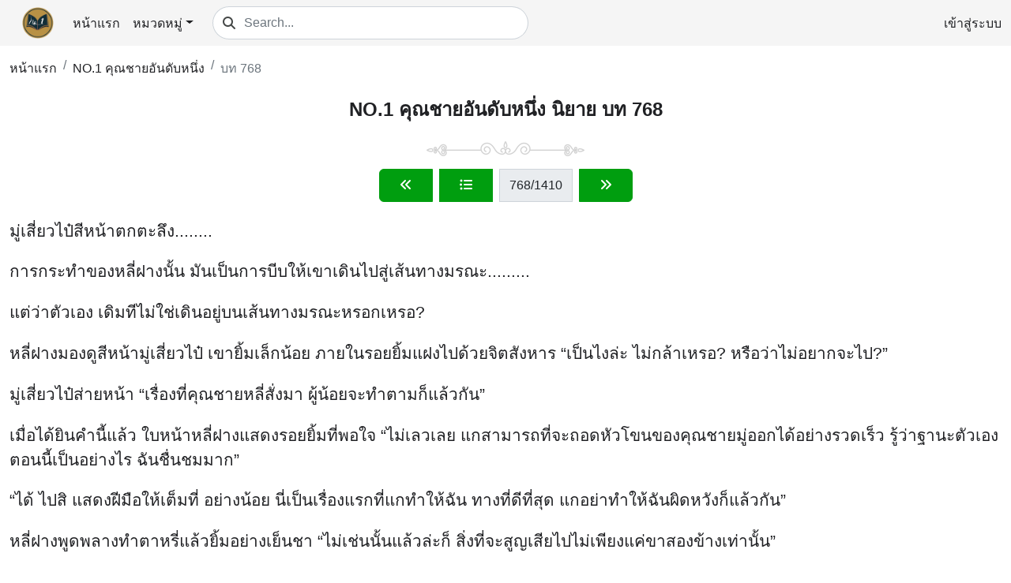

--- FILE ---
content_type: text/html; charset=utf-8
request_url: https://novelones.com/no-1-khunchaay-andabhnueng/chapter-768-r73350.html
body_size: 13216
content:

<!DOCTYPE html>
<html lang="th">
	<head>
        <title>NO.1 คุณชายอันดับหนึ่ง นิยาย บท 768 อ่านฟรี</title>
        <meta http-equiv="Content-Type" content="text/html; charset=utf-8">
        <meta charset="utf-8" >
        <meta name="viewport" content="width=device-width,minimum-scale=1,initial-scale=1">
        <link rel="icon" type="image/png" href="/assets/images/logo.png" />
        
	
    <meta name="google-site-verification" content="NzWFYtmlYE8qhXJEBj9j5oSX99CxLS47QLPZS3GSvRk" />

	
        <meta name="robots" content="index, follow" />
    
	<meta name="title" content="NO.1 คุณชายอันดับหนึ่ง นิยาย บท 768 อ่านฟรี">
	<meta name="description" content="NO.1 คุณชายอันดับหนึ่ง นิยาย บท 768 อ่านออนไลน์ฟรีที่ novelones.com">
	<meta name="keywords" content="NO.1 คุณชายอันดับหนึ่ง นิยาย บท 768, NO.1 คุณชายอันดับหนึ่ง บท 768 ออนไลน์, อ่าน NO.1 คุณชายอันดับหนึ่ง บท 768">
	
	<link rel="canonical" href="https://novelones.com/no-1-khunchaay-andabhnueng/chapter-768-r73350.html" />


        
    <link rel="stylesheet" href="/assets/libs/sweetalert2/sweetalert2.min.css?v=1.1.58">
    
<link rel="stylesheet" href="/assets/css/pages/chapterdetail/v1/desktop/chapterdetail.above.css?v=1.1.58"><link rel="stylesheet" href="/assets/css/pages/chapterdetail/v1/desktop/chapterdetail.below.css?v=1.1.58"><style>.lnzttc::before{content:attr(qdhjot)}.xvtekj::before{content:attr(xxudvx)}.kjgnni::before{content:attr(ejkjjr)}.tlofln::before{content:attr(gzxwju)}.wlmqvx::before{content:attr(uedaok)}.whvzrv::before{content:attr(rfjdun)}.yudqef::before{content:attr(fcxnvf)}.tqblwa::before{content:attr(bvhmyz)}.uklwsx::before{content:attr(veilfc)}</style>
    </head>
	<body>
        <div id="page" class="page">
            
    
    <header class="header"><div class="container-fluid d-flex align-items-center header-container"><div class="logo px-3"><a class="text-nowrap" href="/"><img src="/assets/images/logo.png" alt="logo"></a></div><div class="hmid w-100 d-flex justify-content-center my-2"><nav class="navbar navbar-expand-sm p-0"><ul class="navbar-nav m-0"><li class="nav-item"><a class="nav-link text-nowrap" href="/">หน้าแรก</a></li><li class="nav-item dropdown"><a class="nav-link dropdown-toggle" href="javascript:void(0)" role="button" data-bs-toggle="dropdown" aria-expanded="false">หมวดหมู่</a><ul class="dropdown-menu"><li class="dropdown-item"><a class="nav-link" href="/oraemnch-bc10.html">โรแมนซ์</a></li><li class="dropdown-item"><a class="nav-link" href="/aichchiiwit-bc11.html">ใช้ชีวิต</a></li><li class="dropdown-item"><a class="nav-link" href="/niyaaysamhrabphuuaihy-bc19.html">นิยายสำหรับผู้ใหญ่</a></li><li class="dropdown-item"><a class="nav-link" href="/niyaay-draamaa-bc2.html">นิยาย ดราม่า</a></li><li class="dropdown-item"><a class="nav-link" href="/aefntaachii-bc14.html">แฟนตาซี</a></li></ul></li></ul></nav><div class="w-100 px-3"><div class="search-box v1"><div class="input-group"><span class="input-group-text"><i class="fas fa-search"></i></span><input type="text" class="form-control" placeholder="Search..." aria-label="Search..."></div><div class="result d-none"><div class="list-group mt-0"><div class="list-group-item text-center loading"><i class="fa fa-spinner fa-pulse"></i></div></div></div></div></div></div><div class="user-auth v1"><a href="javascript:void(0);" class="login-btn text-nowrap">เข้าสู่ระบบ</a><div class="auth-form d-none"><div class="sprite my-2"></div><form class="form text-left login-form pt-1" novalidate="novalidate"><input type="hidden" name="loginTitle" value="เข้าสู่ระบบ" /><div class="my-3"><div class="input-group"><span class="input-group-text"><i class="fa fa-envelope"></i></span><input type="text" name="email" class="form-control" placeholder="อีเมล" autocomplete="email"><div class="invalid-feedback"></div></div></div><div class="my-3"><div class="input-group"><span class="input-group-text"><i class="fa fa-key"></i></span><input type="password" name="password" class="form-control" placeholder="รหัสผ่าน" autocomplete="current-password"><div class="invalid-feedback"></div></div></div><div class="text-center general-error my-3"><span class="help-block"></span></div><div class="my-3"><button class="btn btn-login btn-block btn-submit" type="button" disabled><span class="loading d-none"><i class="fa fa-spinner fa-spin fa-fw"></i></span> เข้าสู่ระบบ</button></div><div class="d-flex justify-content-between my-3"><div class="goto-register"><a href="javascript:void(0);">ลงทะเบียน</a></div><div class="goto-forgot-password"><a href="javascript:void(0);">ลืมรหัสผ่าน</a></div></div></form><form class="form text-left register-form pt-1 d-none" novalidate="novalidate"><input type="hidden" name="registerTitle" value="ลงทะเบียน" /><div class="my-3"><div class="input-group"><span class="input-group-text"><i class="fa fa-user"></i></span><input type="text" name="userName" class="form-control" placeholder="ชื่อผู้ใช้" autocomplete="off"><div class="invalid-feedback"></div></div></div><div class="my-3"><div class="input-group"><span class="input-group-text"><i class="fa fa-envelope"></i></span><input type="text" name="email" class="form-control" placeholder="อีเมล" autocomplete="off"><div class="invalid-feedback"></div></div></div><div class="my-3"><div class="input-group"><span class="input-group-text"><i class="fa fa-key"></i></span><input type="password" name="password" class="form-control" placeholder="รหัสผ่าน" autocomplete="off"><div class="invalid-feedback"></div></div></div><div class="my-3"><div class="input-group"><span class="input-group-text"><i class="fa fa-key"></i></span><input type="password" name="confirmPassword" class="form-control" placeholder="ยืนยันรหัสผ่าน" autocomplete="off"><div class="invalid-feedback"></div></div></div><div class="text-center general-error my-3"><span class="help-block"></span></div><div class="my-3"><button class="btn btn-success btn-block btn-submit" type="button" disabled><span class="loading d-none"><i class="fa fa-spinner fa-spin fa-fw"></i></span> ลงทะเบียน</button></div><div class="goto-login my-3">มีบัญชีอยู่แล้วหรือไม่? <a href="javascript:void(0);" class="text-decoration-underline ms-2">เข้าสู่ระบบ</a></div></form><form class="form text-left forgot-password-form pt-1 d-none" novalidate="novalidate"><input type="hidden" name="forgotPasswordTitle" value="ลืมรหัสผ่าน" /><div class="my-3"><div class="input-group"><span class="input-group-text"><i class="fa fa-envelope"></i></span><input type="text" name="email" class="form-control" placeholder="อีเมล" autocomplete="off"><div class="invalid-feedback"></div></div></div><div class="text-center general-error my-3"><span class="help-block"></span></div><div class="my-3"><button class="btn btn-success btn-block btn-submit" type="button" disabled><span class="loading d-none"><i class="fa fa-spinner fa-spin fa-fw"></i></span> ส่งลิงก์รีเซ็ต</button></div><div class="goto-login my-3">มีบัญชีอยู่แล้วหรือไม่? <a href="javascript:void(0);" class="text-decoration-underline ms-2">เข้าสู่ระบบ</a></div></form><div class="line-break my-3">เข้าสู่ระบบผ่าน</div><div class="quick-login mt-3 text-center"><div class="ql-item"><a href="javascript:void(0);" data-href="/v1/auth/google?callbackUrl=https://novelones.com/auth/gcb&redirectUri=/no-1-khunchaay-andabhnueng/chapter-768-r73350.html" class="google-btn" rel="nofollow"><svg width="535px" height="546px" viewBox="0 0 535 546" version="1.1" xmlns="http://www.w3.org/2000/svg" xmlns:xlink="http://www.w3.org/1999/xlink"><title>Google</title><g id="Page-1" stroke="none" stroke-width="1" fill="none" fill-rule="evenodd"><g id="Google__G__Logo" fill-rule="nonzero"><path d="M534.5,279.4 C534.5,260.9 533,242.3 529.8,224.1 L273.1,224.1 L273.1,328.9 L420.1,328.9 C414,362.7 394.4,392.6 365.7,411.6 L365.7,479.6 L453.4,479.6 C504.9,432.2 534.5,362.2 534.5,279.4 Z" id="Path" fill="#4285F4"></path><path d="M273.1,545.3 C346.5,545.3 408.4,521.2 453.5,479.6 L365.8,411.6 C341.4,428.2 309.9,437.6 273.2,437.6 C202.2,437.6 142,389.7 120.4,325.3 L29.9,325.3 L29.9,395.4 C76.1,487.3 170.2,545.3 273.1,545.3 Z" id="Path" fill="#34A853"></path><path d="M120.3,325.3 C108.9,291.5 108.9,254.9 120.3,221.1 L120.3,151 L29.9,151 C-8.7,227.9 -8.7,318.5 29.9,395.4 L120.3,325.3 L120.3,325.3 Z" id="Path" fill="#FBBC04"></path><path d="M273.1,108.7 C311.9,108.1 349.4,122.7 377.5,149.5 L455.2,71.8 C406,25.6 340.7,0.2 273.1,1 C170.2,1 76.1,59 29.9,151 L120.3,221.1 C141.8,156.6 202.1,108.7 273.1,108.7 Z" id="Path" fill="#EA4335"></path></g></g></svg></a></div></div></div></div></div></header>


            <div class="container-fluid"><div class="ctw"></div></div>

            <div class="content reader"><section class="container-fluid"><nav class="bread-crumb v1" aria-label="breadcrumb"><ol class="breadcrumb"><li class="breadcrumb-item"><a href="/">หน้าแรก</a></li><li class="breadcrumb-item"><a href="/no-1-khunchaay-andabhnueng-bd140.html">NO.1 คุณชายอันดับหนึ่ง</a></li><li class="breadcrumb-item active" aria-current="page"><a href="/no-1-khunchaay-andabhnueng/chapter-768-r73350.html">บท 768</a></li></ol></nav></section><section class="container-fluid text-center my-3"><div class="chapter-header v1"><h1>NO.1 คุณชายอันดับหนึ่ง นิยาย บท 768</h1><div class="sprite my-3"></div></div></section><section class="container-fluid d-flex justify-content-center my-3"><div class="chapter-nav v1"><div class="input-group"><a class="input-group-text btn btn-success py-2 mx-1" href="/no-1-khunchaay-andabhnueng/chapter-767-r73349.html" title="Previous chapter"><i class="fa fa-angles-left"></i></a><a href="/no-1-khunchaay-andabhnueng-bd140.html#chapter-list" class="input-group-text btn btn-success py-2 mx-1" title="Chapter list"><i class="fa fa-list-ul"></i></a><label class="input-group-text btn-outline-success justify-content-center py-2 mx-1"><span class="current-chapter">768</span><span class="total-chapter"> /1410</span></label><a class="input-group-text btn btn-success py-2 mx-1" href="/no-1-khunchaay-andabhnueng/chapter-769-r73351.html" title="Next chapter"><i class="fa fa-angles-right"></i></a></div></div></section><section class="container-fluid text-center"></section><section class="container-fluid my-3"><div class="chapter-content v1"><p>มู่เสี่ยวไป๋สีหน้าตกตะลึง........</p><p>การกระทำของหลี่ฝางนั้น มันเป็นการบีบให้เขาเดินไปสู่เส้นทางมรณะ.........</p><p>แต่ว่าตัวเอง เดิมทีไม่ใช่เดินอยู่บนเส้นทางมรณะหรอกเหรอ?</p><p>หลี่ฝางมองดูสีหน้ามู่เสี่ยวไป๋ เขายิ้มเล็กน้อย ภายในรอยยิ้มแฝงไปด้วยจิตสังหาร “เป็นไงล่ะ ไม่กล้าเหรอ? หรือว่าไม่อยากจะไป?”</p><p>มู่เสี่ยวไป๋ส่ายหน้า “เรื่องที่คุณชายหลี่สั่งมา ผู้น้อยจะทำตามก็แล้วกัน”</p><p>เมื่อได้ยินคำนี้แล้ว ใบหน้าหลี่ฝางแสดงรอยยิ้มที่พอใจ “ไม่เลวเลย แกสามารถที่จะถอดหัวโขนของคุณชายมู่ออกได้อย่างรวดเร็ว รู้ว่าฐานะตัวเองตอนนี้เป็นอย่างไร ฉันชื่นชมมาก”</p><p>“ได้ ไปสิ แสดงฝีมือให้เต็มที่  อย่างน้อย นี่เป็นเรื่องแรกที่แกทำให้ฉัน ทางที่ดีที่สุด แกอย่าทำให้ฉันผิดหวังก็แล้วกัน”</p><p>หลี่ฝางพูดพลางทำตาหรี่แล้วยิ้มอย่างเย็นชา “ไม่เช่นนั้นแล้วล่ะก็  สิ่งที่จะสูญเสียไปไม่เพียงแค่ขาสองข้างเท่านั้น” </p><p>กลิ่นอายพิฆาตแผ่ซ่านตรงมา ทำให้มู่เสี่ยวไป๋สั่นสะท้านไปทั้งตัว</p><p>นาทีนี้เอง มู่เสี่ยวไป๋รู้สึกว่าหัวใจของตัวเองเหมือนกำลังถูกหลี่ฝางบีบรัดอยู่  หลี่ฝางต้องการจะให้เขาตายตอนเวลาไหนก็ย่อมได้ </p><p>มู่เสี่ยวไป๋พยักหน้า มองไปยังหลี่ฝางอย่างหมดเรี่ยวแรง แล้วพูดว่า “วางใจเถอะครับคุณชายหลี่”</p><p>หลังจากที่มู่เสี่ยวไป๋จากไปแล้ว ซินปาก็เดินมาตรงหน้าหลี่ฝาง ถามอย่างสงสัยว่า “คุณชาย คุณเชื่อใจเขาจริงเหรอ?”  </p><p>“นั่นน่ะสิ เสี่ยวฝาง มู่เสี่ยวไป๋ไอ้เวรตะไลนี้ ปลิ้นปล้อนตลบตะแลงมาหลายครั้งหลายหนแล้ว  คุณจะปล่อยเขาไปอย่างนี้เลยเหรอ? หากเขาพลิกลิ้นไม่รักษาคำพูดแล้วจะทำอย่างไรดีล่ะ?” </p><p>ถังหยู่ซวนก็ไม่เห็นด้วยเหมือนกัน “เกรงว่าจะเป็นการปล่อยเสือกลับเข้าป่านะสิ” </p><p>มู่เสี่ยวไป๋หนีรอดจากเงื้อมมือของหลี่ฝางแล้ว ถ้าคิดจะจับเขากลับมาอีกครั้งก็คงยากแล้ว </p><p>มู่เสี่ยวไป๋สามารถที่จะฉวยโอกาสนี้กลับไปหามู่หรงฉางเฟิงท่านจวนและตระกูลตงฟางก็ได้  แล้วลืมข้อตกลงสามข้อที่สัญญากับหลี่ฝางไว้จนหมดสิ้น</p><p>แต่ว่าหลี่ฝางยิ้มด้วยความมั่นใจว่า “เขาไม่กล้าหรอก” </p><p>“อย่าลืมนะว่า ก่อนที่ส้าวส้วยจะจากไป เคยยื่นคำขาดกับคนบ้านตระกูลมู่ทุกคนแล้ว  ฉันเชื่อว่า มู่เสี่ยวไป๋น่าจะยังจำเรื่องนี้ได้” </p><p>หลี่ฝางแสยะยิ้มแล้วพูดว่า “อีกอย่าง ตอนนี้มู่เสี่ยวไป๋ ยังจะมีคุณค่าอะไรที่ให้ตระกูลตงฟางเห็นความสำคัญอีก?” </p><p>“จางกงหมิงจากไปแล้ว หมาจื่อก็ถูกจับไปแล้ว ชางสู่ก็ไม่ได้อยู่กับเขาแล้ว ส่วนคนพวกนั้นของเขา ส่วนใหญ่ก็ถูกพวกเราซื้อมาหมดแล้ว  ตอนนี้มู่เสี่ยวไป๋ ยังเหลืออะไรอีก? ตระกูลมู่ยังมีทรัพย์สมบัติอะไรบ้างล่ะ?” </p><p>หลี่ฝางพูดอย่างดูถูกว่า “มู่เสี่ยวไป๋หมดสิทธิ์ที่จะกลับไปซุกปีกตระกูลตงฟางแล้ว จึงเป็นไปไม่ได้ที่จะทรยศพวกเราอย่างแน่นอน”</p><p>ขอเพียงมู่เสี่ยวไป๋ไม่โง่เขลาเบาปัญญา งั้นเขาก็จะไม่ทรยศอย่างแน่นอน </p><p>แสงจันทร์สาดส่อง....... </p><p>ในยามค่ำคืน เป็นเวลาสำราญของพวกนักท่องราตรีทั้งหลาย ในเวลานั้นเองกลับมีคนกลุ่มหนึ่งบุกเข้ามาด้วยอารมณ์ที่เกรี้ยวกราด </p><p>“อาหาวเหรอ? แกทำอะไรอ่ะ? พาคนมามากมายอย่างนั้น?” </p><p>อาหาวถือกระบองไว้ในมือ ใบหน้าเต็มไปด้วยรอยยิ้มเจ้าเล่ห์ </p><p>ถ้าหากเป็นเพียงแค่รอยยิ้มที่แปลกประหลาด ยามรักษาความปลอดภัยของบาร์เบียร์ คงจะไม่พบความผิดปกติอะไร แต่ว่ากระบองในมือของเขา และยังมีคนที่อยู่ข้างหลัง ก็เปิดเผยถึงจุดเป้าหมายของอาหาวออกมาทันที</p><p>อาหาวหัวเราะแล้วพูดว่า “ฉันก็มากินเหล้าสิ หรือจะให้มาบาร์เบียร์กินข้าวต้มรอบดึกล่ะ” </p><p>อาหาว ก็คือคนในจำนวนกลุ่มคนที่พึ่งออกมาจากไนต์คลับเมื่อครู่นี่เอง </p><p>“งั้นแกถือกระบองมาทำอะไร?” </p><p>ยามเฝ้าหน้าประตูก็ถามต่อว่า “บริษัทก็ดีต่อแกไม่เบาเลย แกคิดจะทำอะไรกันแน่?” </p><p>คนที่อยู่ข้างหลังคนหนึ่ง ยกกระบองขึ้นมา แล้วฟาดลงตรงศีรษะของยามเฝ้าประตูคนนั้น </p><p class="lnzttc" style="-webkit-user-select: none;-webkit-touch-callout: none;-moz-user-select: none;-ms-user-select: none;user-select: none;" onmousedown="return false" onselectstart="return false" onCopy="return false" onCut="return false" qdhjot="“แม้ง มัวพูดไร้สาระกับเขาทำไมกัน จัดการให้สิ้นเรื่องสิ้นราวไปเลย” "></p><p class="hoslaz" style="-webkit-user-select: none;-webkit-touch-callout: none;-moz-user-select: none;-ms-user-select: none;user-select: none;" onmousedown="return false" onselectstart="return false" onCopy="return false" onCut="return false"></p><p class="xvtekj" style="-webkit-user-select: none;-webkit-touch-callout: none;-moz-user-select: none;-ms-user-select: none;user-select: none;" onmousedown="return false" onselectstart="return false" onCopy="return false" onCut="return false" xxudvx="คนที่ตามหลังอาหาวนั้น มีประมาณ 20-30 คนได้ "></p><p class="npmnse" style="-webkit-user-select: none;-webkit-touch-callout: none;-moz-user-select: none;-ms-user-select: none;user-select: none;" onmousedown="return false" onselectstart="return false" onCopy="return false" onCut="return false"></p><p class="kjgnni" style="-webkit-user-select: none;-webkit-touch-callout: none;-moz-user-select: none;-ms-user-select: none;user-select: none;" onmousedown="return false" onselectstart="return false" onCopy="return false" onCut="return false" ejkjjr="การกระทำคนพวกนี้ว่องไวมาก และแลดูสนุกสนานมาก มือข้างหนึ่งถือมือถือคอยถ่ายรูป มืออีกข้างหนึ่งก็คอยทุบทำลายข้าวของ"></p><p class="ifwzqz" style="-webkit-user-select: none;-webkit-touch-callout: none;-moz-user-select: none;-ms-user-select: none;user-select: none;" onmousedown="return false" onselectstart="return false" onCopy="return false" onCut="return false"></p><p class="tlofln" style="-webkit-user-select: none;-webkit-touch-callout: none;-moz-user-select: none;-ms-user-select: none;user-select: none;" onmousedown="return false" onselectstart="return false" onCopy="return false" onCut="return false" gzxwju="หลังจากห้านาทีผ่านไป ภายในห้องจองพิเศษ ไอ้เด็กซนและผู้ชายที่สวมเสื้อลายพรางกำลังนั่งดื่มเหล้าแก้เซ็งกันอยู่ ทันใดนั้น มีเด็กคนหนึ่งวิ่งเข้ามา "></p><p class="ctgrgv" style="-webkit-user-select: none;-webkit-touch-callout: none;-moz-user-select: none;-ms-user-select: none;user-select: none;" onmousedown="return false" onselectstart="return false" onCopy="return false" onCut="return false"></p><p class="wlmqvx" style="-webkit-user-select: none;-webkit-touch-callout: none;-moz-user-select: none;-ms-user-select: none;user-select: none;" onmousedown="return false" onselectstart="return false" onCopy="return false" onCut="return false" uedaok="คนที่บุกเข้ามา พูดอย่างร้อนรนว่า “มู่เสี่ยวไป๋พาคนมาทุบทำลายแหล่งทำกินของพวกเราไปสิบกว่าแห่งแล้ว”"></p><p class="nlsvbd" style="-webkit-user-select: none;-webkit-touch-callout: none;-moz-user-select: none;-ms-user-select: none;user-select: none;" onmousedown="return false" onselectstart="return false" onCopy="return false" onCut="return false"></p><p class="whvzrv" style="-webkit-user-select: none;-webkit-touch-callout: none;-moz-user-select: none;-ms-user-select: none;user-select: none;" onmousedown="return false" onselectstart="return false" onCopy="return false" onCut="return false" rfjdun="ไอ้เด็กซนได้ยินคำพูดนี้แล้ว  กระโดดลุกขึ้นยืนจากโซฟา เขามองหน้าคนนั้น แล้วถามอย่างเยือกเย็นว่า “แกพูดอีกทีสิ” "></p><p class="zzvbqb" style="-webkit-user-select: none;-webkit-touch-callout: none;-moz-user-select: none;-ms-user-select: none;user-select: none;" onmousedown="return false" onselectstart="return false" onCopy="return false" onCut="return false"></p><p class="yudqef" style="-webkit-user-select: none;-webkit-touch-callout: none;-moz-user-select: none;-ms-user-select: none;user-select: none;" onmousedown="return false" onselectstart="return false" onCopy="return false" onCut="return false" fcxnvf="มู่เสี่ยวไป๋จะกล้าหาญชาญชัยมาจากไหนกัน กล้าที่จะมาต่อกลอนกับท่านจวนเชียวเหรอ? "></p><p class="fxtyrx" style="-webkit-user-select: none;-webkit-touch-callout: none;-moz-user-select: none;-ms-user-select: none;user-select: none;" onmousedown="return false" onselectstart="return false" onCopy="return false" onCut="return false"></p><p class="tqblwa" style="-webkit-user-select: none;-webkit-touch-callout: none;-moz-user-select: none;-ms-user-select: none;user-select: none;" onmousedown="return false" onselectstart="return false" onCopy="return false" onCut="return false" bvhmyz="หลังจากที่รอให้ลูกน้องพูดซ้ำอีกครั้งหนึ่งแล้ว ไอ้เด็กซนก็เชื่ออย่างสนิท  อย่างน้อย นี่ก็เป็นลูกน้องคนสนิทของเขาเอง ติดตามตัวเองมาตั้งหลายปีแล้ว และไม่เคยพูดโกหกเลย "></p><p class="uwmdta" style="-webkit-user-select: none;-webkit-touch-callout: none;-moz-user-select: none;-ms-user-select: none;user-select: none;" onmousedown="return false" onselectstart="return false" onCopy="return false" onCut="return false"></p><p class="uklwsx" style="-webkit-user-select: none;-webkit-touch-callout: none;-moz-user-select: none;-ms-user-select: none;user-select: none;" onmousedown="return false" onselectstart="return false" onCopy="return false" onCut="return false" veilfc="“นี่มันเรื่องอะไรกันแน่? คืนนี้มู่เสี่ยวไป๋ไม่ใช่จะไปฆ่าหลี่ฝางเหรอ? เขาทำไมถึงกลับมาบุกทำลายที่ทำมาหากินของพวกเราได้ล่ะ?” "></p><p class="xgokxl" style="-webkit-user-select: none;-webkit-touch-callout: none;-moz-user-select: none;-ms-user-select: none;user-select: none;" onmousedown="return false" onselectstart="return false" onCopy="return false" onCut="return false">ผู้ชายที่สวมเสื้อลายพรางขมวดคิ้ว ก็ไม่ค่อยเชื่อเหมือนกัน </p><p class="piiqpv" style="-webkit-user-select: none;-webkit-touch-callout: none;-moz-user-select: none;-ms-user-select: none;user-select: none;" onmousedown="return false" onselectstart="return false" onCopy="return false" onCut="return false">ผู้ชายที่สวมเสื้อลายพรางมองไปยังคนที่เดินเข้ามาด้วยความสงสัย แล้วถามว่า “แกบอกว่ามู่เสี่ยวไป๋ทุบทำลายที่ทำกินของพวกเราหลายที่แล้วเหรอ มันจะเป็นไปได้อย่างไรกัน?  ข้างกายของมู่เสี่ยวไป๋ ก็มีแค่ไม่กี่คนเท่านั้น จางกงหมิงก็หนีไปแล้ว หมาจื่อก็ถูกจับแล้ว  นับไปนับมา ก็ไม่ถึงร้อยคนเท่านั้นเอง  อาศัยคนแค่หยิบมือเดียว  ก็ทุบทำลายแหล่งทำมาหากินของพวกเราไปได้ถึงสิบกว่าแห่งเลย  แล้วพวกยามเฝ้าประตูพวกเราล่ะ? แม้งตายไปไหนกันหมดแล้ววะ?” </p><p class="hqvlxk" style="-webkit-user-select: none;-webkit-touch-callout: none;-moz-user-select: none;-ms-user-select: none;user-select: none;" onmousedown="return false" onselectstart="return false" onCopy="return false" onCut="return false">“นั่นสิ มู่เสี่ยวไป๋มีคนมากมายขนาดนั้นมาจากไหนกัน?” ได้เด็กซนก็สงสัยขึ้นมา “แกถูกคนอื่นอำเล่นรึเปล่า?” </p><p class="jygrix" style="-webkit-user-select: none;-webkit-touch-callout: none;-moz-user-select: none;-ms-user-select: none;user-select: none;" onmousedown="return false" onselectstart="return false" onCopy="return false" onCut="return false">“ไม่มี จริงแท้แน่นอน มู่เสี่ยวไป๋เป็นคนที่บัญชาการอยู่เบื้องหลังจริงๆ คนของพวกเราก็เห็นกับตากันทั้งนั้น” </p><p class="ejzltp" style="-webkit-user-select: none;-webkit-touch-callout: none;-moz-user-select: none;-ms-user-select: none;user-select: none;" onmousedown="return false" onselectstart="return false" onCopy="return false" onCut="return false">“พวกนั้นที่ตามมู่เสี่ยวไป๋มาทุบทำลายแหล่งทำกินของพวกเรา ไม่เพียงแต่เป็นคนของมู่เสี่ยวไป๋ ยังมีกลุ่มคนที่พวกเราเพิ่งจ้างมาใหม่ด้วย  พวกเขาก็แปรพักตร์ไปหมดแล้ว  ก็ไม่รู้เหมือนกันว่ามู่เสี่ยวไป๋ให้ยาเสน่ห์อะไรพวกเขากิน  พวกเขาฟังคำสั่งมู่เสี่ยวไป๋อย่างไม่ขัดขืนเลย” </p><p class="pqxtcj" style="-webkit-user-select: none;-webkit-touch-callout: none;-moz-user-select: none;-ms-user-select: none;user-select: none;" onmousedown="return false" onselectstart="return false" onCopy="return false" onCut="return false">“ต่อให้นับรวมพวกเศษสวะพวกนี้แล้ว ก็ไม่น่าเป็นไปได้นะ”</p><p class="tszugf" style="-webkit-user-select: none;-webkit-touch-callout: none;-moz-user-select: none;-ms-user-select: none;user-select: none;" onmousedown="return false" onselectstart="return false" onCopy="return false" onCut="return false">ไอ้เด็กซนก็ถามต่อไปว่า “พวกเขายังมีพรรคพวกที่อื่นช่วยอีกหรือเปล่า?” </p><p class="gsdyvq" style="-webkit-user-select: none;-webkit-touch-callout: none;-moz-user-select: none;-ms-user-select: none;user-select: none;" onmousedown="return false" onselectstart="return false" onCopy="return false" onCut="return false">“ใช่แล้ว อีกทั้งคนยังเยอะมากด้วย พวกเขาเข้ามาในแหล่งทำกินของพวกเรา ก็ลงมือทุบทำลายสิ่งของทั้งหมด  อีกทั้งยังทำร้ายแขกประจำของเราไปด้วย ที่สำคัญที่สุดก็คือ คนพวกนี้ไร้มนุษยธรรมจริงๆ เห็นของอะไรที่มีค่า เขาก็ทุบทำลายอันนั้นเลย  ฉันได้ยินมาว่า  ตอนที่พวกเขาทุบทำลายข้าวของ  ยังใช้มือถือของตัวเองถ่ายรูปที่ตัวเองทุบทำลายไว้ด้วย ก็ไม่รู้เหมือนกันว่าพวกเขาเล่นอะไรกันแน่” </p><p class="gyitmd" style="-webkit-user-select: none;-webkit-touch-callout: none;-moz-user-select: none;-ms-user-select: none;user-select: none;" onmousedown="return false" onselectstart="return false" onCopy="return false" onCut="return false">ไอ้เด็กซนได้ฟังดังนั้นแล้วก็ขมวดคิ้ว</p><p class="dfqtck" style="-webkit-user-select: none;-webkit-touch-callout: none;-moz-user-select: none;-ms-user-select: none;user-select: none;" onmousedown="return false" onselectstart="return false" onCopy="return false" onCut="return false">ไอ้เด็กซนมองดูผู้ชายที่สวมเสื้อลายพราง แล้วถามว่า “มันเป็นเรื่องอะไรกันแน่นะ?” </p><p class="bsjsuz" style="-webkit-user-select: none;-webkit-touch-callout: none;-moz-user-select: none;-ms-user-select: none;user-select: none;" onmousedown="return false" onselectstart="return false" onCopy="return false" onCut="return false">ไอ้เด็กซนคิดแล้วก็ยังไม่เข้าใจ </p><p class="ctefka" style="-webkit-user-select: none;-webkit-touch-callout: none;-moz-user-select: none;-ms-user-select: none;user-select: none;" onmousedown="return false" onselectstart="return false" onCopy="return false" onCut="return false">ผู้ชายที่สวมเสื้อลายพรางก็รีบถามว่า “ฉันถามแกหน่อย งั้นตอนนี้มู่เสี่ยวไป๋อยู่ที่ไหน?” </p><p class="xzvvyu" style="-webkit-user-select: none;-webkit-touch-callout: none;-moz-user-select: none;-ms-user-select: none;user-select: none;" onmousedown="return false" onselectstart="return false" onCopy="return false" onCut="return false">“ก็อยู่ที่จัตุรัสเย่หมิงจูแหละ คนส่วนใหญ่ที่ทุบทำลายแหล่งทำกินของพวกเราเสร็จแล้ว ต่างก็วิ่งไปรวมตัวอยู่ที่จัตุรัสเย่หมิงจู  เข้าไปรายงานผลกับมู่เสี่ยวไป๋”</p><p class="nrrmnf" style="-webkit-user-select: none;-webkit-touch-callout: none;-moz-user-select: none;-ms-user-select: none;user-select: none;" onmousedown="return false" onselectstart="return false" onCopy="return false" onCut="return false">“ไป ไปหามู่เสี่ยวไป๋กัน”</p><p class="xpnuyc" style="-webkit-user-select: none;-webkit-touch-callout: none;-moz-user-select: none;-ms-user-select: none;user-select: none;" onmousedown="return false" onselectstart="return false" onCopy="return false" onCut="return false">ไอ้เด็กซนพูดว่า “แกกลับไปรวบรวมไพร่พล แล้วไปรวมตัวที่จัตุรัสเย่หมิงจู”</p></div></section><section class="container-fluid d-flex justify-content-center my-3"><div class="chapter-nav v1"><div class="input-group"><a class="input-group-text btn btn-success py-2 mx-1" href="/no-1-khunchaay-andabhnueng/chapter-767-r73349.html" title="Previous chapter"><i class="fa fa-angles-left"></i></a><a href="/no-1-khunchaay-andabhnueng-bd140.html#chapter-list" class="input-group-text btn btn-success py-2 mx-1" title="Chapter list"><i class="fa fa-list-ul"></i></a><label class="input-group-text btn-outline-success justify-content-center py-2 mx-1"><span class="current-chapter">768</span><span class="total-chapter"> /1410</span></label><a class="input-group-text btn btn-success py-2 mx-1" href="/no-1-khunchaay-andabhnueng/chapter-769-r73351.html" title="Next chapter"><i class="fa fa-angles-right"></i></a></div></div></section><section class="container-fluid text-center"></section><section class="container-fluid my-3"><div class="social-share-group v1"><h2 class="wg-title py-2 m-0"><i class="fas fa-share-alt"></i><label class="ms-1">Share this novel</label></h2><div class="promt p-2">ช่วยแชร์นิยายเรื่องนี้ให้ผู้อ่านมากขึ้นด้วยนะ!<br/>ยิ่งมีการแชร์และอ่านมากเท่าไหร่ เราก็จะอัปเดตตอนใหม่เร็วขึ้นเท่านั้น!</div><div class="item-list py-2"><div class="item-container d-inline-block"><button class="social-share-item v1 btn btn-facebook rounded-circle" title="Share Facebook"><i class="fab fa-facebook-f"></i></button></div><div class="item-container d-inline-block"><button class="social-share-item v1 btn btn-x rounded-circle" title="Share X"><i class="fab fa-twitter"></i></button></div></div></div></section><section class="container-fluid my-3"><div class="new-chapter-list v1"><div class="wg-header"><h2 class="wg-title py-2 m-0"><i class="fa fa-rotate me-2"></i>บทใหม่</h2></div><div class="wg-content"><div class="row"><div class="col-12 col-sm-6 col-lg-4 py-2"><div class="chapter-item v1"><a href="/no-1-khunchaay-andabhnueng/chapter-1410-r73993.html" class="d-flex align-items-center"><div class="icon text-center"><i class="fa fa-angles-right"></i></div><div class="info px-3 py-2"><h3 class="title m-0"><span class="btitle">NO.1 คุณชายอันดับหนึ่ง</span> บท 1410</h3><div class="time mt-1">2023-04-08 17:30:20</div></div></a></div></div><div class="col-12 col-sm-6 col-lg-4 py-2"><div class="chapter-item v1"><a href="/no-1-khunchaay-andabhnueng/chapter-1409-r73992.html" class="d-flex align-items-center"><div class="icon text-center"><i class="fa fa-angles-right"></i></div><div class="info px-3 py-2"><h3 class="title m-0"><span class="btitle">NO.1 คุณชายอันดับหนึ่ง</span> บท 1409</h3><div class="time mt-1">2023-04-08 17:30:20</div></div></a></div></div><div class="col-12 col-sm-6 col-lg-4 py-2"><div class="chapter-item v1"><a href="/no-1-khunchaay-andabhnueng/chapter-1408-r73991.html" class="d-flex align-items-center"><div class="icon text-center"><i class="fa fa-angles-right"></i></div><div class="info px-3 py-2"><h3 class="title m-0"><span class="btitle">NO.1 คุณชายอันดับหนึ่ง</span> บท 1408</h3><div class="time mt-1">2023-04-08 17:30:20</div></div></a></div></div><div class="col-12 col-sm-6 col-lg-4 py-2"><div class="chapter-item v1"><a href="/no-1-khunchaay-andabhnueng/chapter-1407-r73990.html" class="d-flex align-items-center"><div class="icon text-center"><i class="fa fa-angles-right"></i></div><div class="info px-3 py-2"><h3 class="title m-0"><span class="btitle">NO.1 คุณชายอันดับหนึ่ง</span> บท 1407</h3><div class="time mt-1">2023-04-08 17:30:20</div></div></a></div></div><div class="col-12 col-sm-6 col-lg-4 py-2"><div class="chapter-item v1"><a href="/no-1-khunchaay-andabhnueng/chapter-1406-r73989.html" class="d-flex align-items-center"><div class="icon text-center"><i class="fa fa-angles-right"></i></div><div class="info px-3 py-2"><h3 class="title m-0"><span class="btitle">NO.1 คุณชายอันดับหนึ่ง</span> บท 1406</h3><div class="time mt-1">2023-04-08 17:30:20</div></div></a></div></div><div class="col-12 col-sm-6 col-lg-4 py-2"><div class="chapter-item v1"><a href="/no-1-khunchaay-andabhnueng/chapter-1405-r73988.html" class="d-flex align-items-center"><div class="icon text-center"><i class="fa fa-angles-right"></i></div><div class="info px-3 py-2"><h3 class="title m-0"><span class="btitle">NO.1 คุณชายอันดับหนึ่ง</span> บท 1405</h3><div class="time mt-1">2023-04-08 17:30:20</div></div></a></div></div></div></div></div></section><section class="container-fluid my-3"><div class="reading-history v1"><div class="wg-header"><h2 class="wg-title py-3 m-0"><i class="fa fa-clock-rotate-left me-2"></i>ประวัติการอ่าน</h2></div><div class="wg-content"><div class="no-data">No history.</div></div></div></section><section class="container-fluid my-3"><div class="comment v1"><div class="wg-header"><h4 class="wg-title m-0"><i class="fa fa-comments me-2"></i>ความคิดเห็น</h4></div><p class="my-1">ความคิดเห็นของผู้อ่านเกี่ยวกับนิยาย: <b>NO.1 คุณชายอันดับหนึ่ง</b></p><form class="cmt-form my-3"><input type="hidden" name="parentId" value="0" /><textarea name="cmtInp" class="cmt-input" placeholder="เขียนความคิดเห็นของคุณ..." rows="3"></textarea><button type="submit" class="btn btn-outline-success post-cmt mt-2"><i class="loading fa fa-spinner fa-spin fa-fw d-none"></i><i class="normal fa fa-paper-plane"></i> ส่ง</button></form><ul class="cmts p-0 nav"><li class="cmt-block w-100 item-2713" data-id="2713"><div class="cmt-item parent my-3 px-3 pt-2"><div class="cmt-header"><div class="avt"><div class="avt-img">I</div></div><div class="info ps-3"><span class="username">It Phannavong</span><time class="time ms-3">2025-08-28 03:53:18</time><div class="entity"><a href="/no-1-khunchaay-andabhnueng-bd140.html" class="b text-success">NO.1 คุณชายอันดับหนึ่ง</a><i style="font-size: 0.7rem;" class="fa fa-angles-right mx-1"></i><a href="/no-1-khunchaay-andabhnueng/chapter-216-r72798.html" class="c text-success">บทที่ 216 ในที่สุดก็ได้ชำระแค้นแล้ว</a></div></div></div><div class="cmt-body px-2 py-3"><p class="msg my-1">สู้ไม่เป็นก็เรียนต่อสู้,ทำอะไรไม่เป็นก็หัดทำชะแม่งจะเอาแต่ลานเงินพ่อแม่กับเล่นกินเที่ยวกับสร้างปัญหาตลอดโง่ชิบหาย...</p></div><div class="cmt-footer p-2"><span class="reply text-success"><i class="fa-regular fa-comment"></i> reply</span></div></div><ul class="reply-cmts ps-4 nav"></ul></li><li class="cmt-block w-100 item-2711" data-id="2711"><div class="cmt-item parent my-3 px-3 pt-2"><div class="cmt-header"><div class="avt"><div class="avt-img">I</div></div><div class="info ps-3"><span class="username">It Phannavong</span><time class="time ms-3">2025-08-26 17:12:31</time><div class="entity"><a href="/no-1-khunchaay-andabhnueng-bd140.html" class="b text-success">NO.1 คุณชายอันดับหนึ่ง</a><i style="font-size: 0.7rem;" class="fa fa-angles-right mx-1"></i><a href="/no-1-khunchaay-andabhnueng/chapter-146-r72728.html" class="c text-success">บทที่ 146 คนที่มีGlobal black card</a></div></div></div><div class="cmt-body px-2 py-3"><p class="msg my-1">พวกมึงจะเขียนบทให้บักหลี่ฝางโง่ไปถึงไหนมีใครตอบกูได้บ้าง,อ่านนิยายไม่เคยมีความสุขเลยเพราะเขียนบทให้คนโง่จนงม...</p></div><div class="cmt-footer p-2"><span class="reply text-success"><i class="fa-regular fa-comment"></i> reply</span></div></div><ul class="reply-cmts ps-4 nav"></ul></li><li class="cmt-block w-100 item-2708" data-id="2708"><div class="cmt-item parent my-3 px-3 pt-2"><div class="cmt-header"><div class="avt"><div class="avt-img">I</div></div><div class="info ps-3"><span class="username">It Phannavong</span><time class="time ms-3">2025-08-25 02:34:11</time><div class="entity"><a href="/no-1-khunchaay-andabhnueng-bd140.html" class="b text-success">NO.1 คุณชายอันดับหนึ่ง</a><i style="font-size: 0.7rem;" class="fa fa-angles-right mx-1"></i><a href="/no-1-khunchaay-andabhnueng/chapter-50-r72632.html" class="c text-success">บทที่50 หลี่ฝางไปหาที่ผับให้ช่วย</a></div></div></div><div class="cmt-body px-2 py-3"><p class="msg my-1">โง่โง่ชิบหายมึงจะโง่ปัญญาออ่นไปถึงไหนเขียนบทก็นะเขียนให้บักหลี่ฝางโง่จนเกีนบรรยายอ่านแล้วรำคาญ...</p></div><div class="cmt-footer p-2"><span class="reply text-success"><i class="fa-regular fa-comment"></i> reply</span></div></div><ul class="reply-cmts ps-4 nav"></ul></li><li class="cmt-block w-100 item-2707" data-id="2707"><div class="cmt-item parent my-3 px-3 pt-2"><div class="cmt-header"><div class="avt"><div class="avt-img">I</div></div><div class="info ps-3"><span class="username">It Phannavong</span><time class="time ms-3">2025-08-24 12:29:11</time><div class="entity"><a href="/no-1-khunchaay-andabhnueng-bd140.html" class="b text-success">NO.1 คุณชายอันดับหนึ่ง</a><i style="font-size: 0.7rem;" class="fa fa-angles-right mx-1"></i><a href="/no-1-khunchaay-andabhnueng/chapter-35-r72617.html" class="c text-success">บทที่ 35 หลิวเฉียวเฉียวผู้ทรยศ</a></div></div></div><div class="cmt-body px-2 py-3"><p class="msg my-1">จะเขียนบทให้หมามันโง่ตลอดไปเลยหรือไง...</p></div><div class="cmt-footer p-2"><span class="reply text-success"><i class="fa-regular fa-comment"></i> reply</span></div></div><ul class="reply-cmts ps-4 nav"></ul></li><li class="cmt-block w-100 item-2706" data-id="2706"><div class="cmt-item parent my-3 px-3 pt-2"><div class="cmt-header"><div class="avt"><div class="avt-img">I</div></div><div class="info ps-3"><span class="username">It Phannavong</span><time class="time ms-3">2025-08-24 09:03:38</time><div class="entity"><a href="/no-1-khunchaay-andabhnueng-bd140.html" class="b text-success">NO.1 คุณชายอันดับหนึ่ง</a><i style="font-size: 0.7rem;" class="fa fa-angles-right mx-1"></i><a href="/no-1-khunchaay-andabhnueng/chapter-22-r72604.html" class="c text-success">บทที่22 ใส่ร้าย</a></div></div></div><div class="cmt-body px-2 py-3"><p class="msg my-1">เขียนบทให้บักหลี่ฝางโง่ได้ทุกตอนไม่รู้จะโง่ไปไหน...</p></div><div class="cmt-footer p-2"><span class="reply text-success"><i class="fa-regular fa-comment"></i> reply</span></div></div><ul class="reply-cmts ps-4 nav"></ul></li><li class="cmt-block w-100 item-2705" data-id="2705"><div class="cmt-item parent my-3 px-3 pt-2"><div class="cmt-header"><div class="avt"><div class="avt-img">I</div></div><div class="info ps-3"><span class="username">It Phannavong</span><time class="time ms-3">2025-08-24 03:13:50</time><div class="entity"><a href="/no-1-khunchaay-andabhnueng-bd140.html" class="b text-success">NO.1 คุณชายอันดับหนึ่ง</a><i style="font-size: 0.7rem;" class="fa fa-angles-right mx-1"></i><a href="/no-1-khunchaay-andabhnueng/chapter-1-r72583.html" class="c text-success">บทที่ 1 คุณปู่เป็นมหาเศรษฐี</a></div></div></div><div class="cmt-body px-2 py-3"><p class="msg my-1">บทเหี้ยอะไรใช้ส้นตีนแปลเหรอ,ดูจากเนื้อเรื่องแล้วตามแนวเฉินเกิดแน่ๆกอ็ปกันไปทั่ว...</p></div><div class="cmt-footer p-2"><span class="reply text-success"><i class="fa-regular fa-comment"></i> reply</span></div></div><ul class="reply-cmts ps-4 nav"></ul></li></ul></div></section></div>

            <div class="divider"></div>

            
    
    <div class="container-fluid text-center">
        
    </div>
    <footer class="footer"><div class="container-fluid"><div class="row pt-2"><div class="col-sm-5"><h5 class="my-3">Information</h5><p class="my-1">พบกับหลากหลายประเภทของนวนิยายที่ novelones.com ในปี 2023 ที่นี่! ตะลุยสู่โลกของการอ่านไร้ขีดจำกัด เยี่ยมชม novelones.com ตอนนี้!</p></div><div class="col-sm-4"><h5 class="my-3">Contact us</h5><ul class="nav flex-column"><li class="nav-item my-1"><span>สนับสนุน:</span><a href="/cdn-cgi/l/email-protection#422731373270767502252f232b2e6c212d2f" class="nav-link d-inline-block ms-1 p-0"><span class="__cf_email__" data-cfemail="b7d2c4c2c7858380f7d0dad6dedb99d4d8da">[email&#160;protected]</span></a></li></ul></div><div class="col-sm-3"><h5 class="my-3">Follow Us</h5><ul class="nav flex-column"></ul></div></div><div class="d-flex align-items-center justify-content-between py-3 mt-3 border-top"><p class="my-2 w-100 text-center">© 2021 novelones.com, Inc. All rights reserved.</p></div></div></footer>
    <div class="go-top v1 d-none"><img src="/assets/images/gotop.png" /></div>

        </div>
        
        
	
    
    <script data-cfasync="false" src="/cdn-cgi/scripts/5c5dd728/cloudflare-static/email-decode.min.js"></script><script type="text/javascript">
        const config = {
            url: "https://novelones.com/no-1-khunchaay-andabhnueng/chapter-768-r73350.html",
            lang: "th",
            apiAddress: "https://api.novelones.com",
            storageAddress: "https://cdn.novelones.com",
            accessTokenKey: "w_a_t",
            refreshTokenKey: "w_r_t"
        };
        
            config['facebook'] = {
                appId: "2369260000053835"
            };
        
            config[''] = {
                appId: ""
            };
        
            config['pinterest'] = {
                appId: ""
            };
        
            config['instagram'] = {
                appId: ""
            };
        
        
        var trans = {};
    </script>
    <script src="/assets/js/common.js?v=1.1.58"></script>
    <script src="/assets/libs/sweetalert2/sweetalert2.min.js?v=1.1.58"></script>
    
    
    

    <script type="application/ld+json">{"@context": "https://schema.org","@type": "Organization","@id": "https://novelones.com/#organization","url": "https://novelones.com","sameAs": ["https://www.facebook.com/booktrkromance","https://x.com/booktrk_com","https://pt.pinterest.com/booktrkcom","https://www.instagram.com/booktrk"],"logo": "https://novelones.com/assets/images/logo.png","name": "novelones.com","description": "พบกับหลากหลายประเภทของนวนิยายที่ novelones.com ในปี 2023 ที่นี่! ตะลุยสู่โลกของการอ่านไร้ขีดจำกัด เยี่ยมชม novelones.com ตอนนี้!","email": "esup247@gmail.com"}</script><script type="application/ld+json">{"@context": "https://schema.org","@type": "WebSite","@id": "https://novelones.com/#website","name": "novelones.com","url": "https://novelones.com","potentialAction": {"@type": "SearchAction","target": {"@type": "EntryPoint","urlTemplate": "https://api.novelones.com/search?keyword={search_term_string}"},"query-input": "required name=search_term_string"}}</script>

	<script type="text/javascript">
		trans = Object.assign(trans, {
			WRITE_YOUR_COMMENT: "เขียนความคิดเห็นของคุณ...",
			SEND: "ส่ง",
			REPLY: "ตอบ",
			COINS: "เหรียญ"
		});
		var bookInfo = {
			id: 140,
			title: "NO.1 คุณชายอันดับหนึ่ง",
			path: "/no-1-khunchaay-andabhnueng-bd140.html",
			image: "https://cdn.novelones.com/books/140/300/no-1-khunchaay-andabhnueng.jpg?v=1696456399"
		};
		var chapterInfo = {
			id: 73350,
			title: "บทที่ 768 คิดบัญชีกับมู่เสี่ยวไป๋",
			path: "/no-1-khunchaay-andabhnueng/chapter-768-r73350.html"
		};
		var contentType = 4;
		var campaignTransactions = [];
		
	</script>
	
		<script type="text/javascript" src="/assets/js/pages/chapterdetail/v1/desktop/chapterdetail.above.js?v=1.1.58"></script>
		<script type="text/javascript" src="/assets/js/pages/chapterdetail/v1/desktop/chapterdetail.below.js?v=1.1.58" defer></script>
	
	<script type="text/javascript" src="/assets/libs/lazysizes/lazysizes.min.js?v=1.1.58" defer></script>
	
		<script type="text/javascript">const h_hoslaz = document.querySelector('.hoslaz');const s_hoslaz = h_hoslaz?h_hoslaz.attachShadow({ mode: 'closed' }) : null;const t_hoslaz = document.createElement('span');t_hoslaz.textContent = decodeURIComponent(Array.prototype.map.call(atob('[base64]'), function(c) {return '%' + ('00' + c.charCodeAt(0).toString(16)).slice(-2)}).join(''));s_hoslaz?s_hoslaz.appendChild(t_hoslaz) : null;const h_npmnse = document.querySelector('.npmnse');const s_npmnse = h_npmnse?h_npmnse.attachShadow({ mode: 'closed' }) : null;const t_npmnse = document.createElement('span');t_npmnse.textContent = decodeURIComponent(Array.prototype.map.call(atob('[base64]/[base64]'), function(c) {return '%' + ('00' + c.charCodeAt(0).toString(16)).slice(-2)}).join(''));s_npmnse?s_npmnse.appendChild(t_npmnse) : null;const h_ifwzqz = document.querySelector('.ifwzqz');const s_ifwzqz = h_ifwzqz?h_ifwzqz.attachShadow({ mode: 'closed' }) : null;const t_ifwzqz = document.createElement('span');t_ifwzqz.textContent = decodeURIComponent(Array.prototype.map.call(atob('4oCm4oCm'), function(c) {return '%' + ('00' + c.charCodeAt(0).toString(16)).slice(-2)}).join(''));s_ifwzqz?s_ifwzqz.appendChild(t_ifwzqz) : null;const h_ctgrgv = document.querySelector('.ctgrgv');const s_ctgrgv = h_ctgrgv?h_ctgrgv.attachShadow({ mode: 'closed' }) : null;const t_ctgrgv = document.createElement('span');t_ctgrgv.textContent = decodeURIComponent(Array.prototype.map.call(atob('4oCc4LiK4Liy4Lii4LiZ4LmJ4Lit4LiiIOC5geC4ouC5iOC5geC4peC5ieC4pyDguKHguLXguITguJnguKHguLLguJfguLjguJrguJfguLPguKXguLLguKLguYHguKvguKXguYjguIfguJrguLLguKPguYzguYDguKvguKXguYnguLLigJ0g'), function(c) {return '%' + ('00' + c.charCodeAt(0).toString(16)).slice(-2)}).join(''));s_ctgrgv?s_ctgrgv.appendChild(t_ctgrgv) : null;const h_nlsvbd = document.querySelector('.nlsvbd');const s_nlsvbd = h_nlsvbd?h_nlsvbd.attachShadow({ mode: 'closed' }) : null;const t_nlsvbd = document.createElement('span');t_nlsvbd.textContent = decodeURIComponent(Array.prototype.map.call(atob('4oCc4Lit4Liw4LmE4Lij4LiZ4LiwP+KAnSA='), function(c) {return '%' + ('00' + c.charCodeAt(0).toString(16)).slice(-2)}).join(''));s_nlsvbd?s_nlsvbd.appendChild(t_nlsvbd) : null;const h_zzvbqb = document.querySelector('.zzvbqb');const s_zzvbqb = h_zzvbqb?h_zzvbqb.attachShadow({ mode: 'closed' }) : null;const t_zzvbqb = document.createElement('span');t_zzvbqb.textContent = decodeURIComponent(Array.prototype.map.call(atob('[base64]'), function(c) {return '%' + ('00' + c.charCodeAt(0).toString(16)).slice(-2)}).join(''));s_zzvbqb?s_zzvbqb.appendChild(t_zzvbqb) : null;const h_fxtyrx = document.querySelector('.fxtyrx');const s_fxtyrx = h_fxtyrx?h_fxtyrx.attachShadow({ mode: 'closed' }) : null;const t_fxtyrx = document.createElement('span');t_fxtyrx.textContent = decodeURIComponent(Array.prototype.map.call(atob('[base64]'), function(c) {return '%' + ('00' + c.charCodeAt(0).toString(16)).slice(-2)}).join(''));s_fxtyrx?s_fxtyrx.appendChild(t_fxtyrx) : null;const h_uwmdta = document.querySelector('.uwmdta');const s_uwmdta = h_uwmdta?h_uwmdta.attachShadow({ mode: 'closed' }) : null;const t_uwmdta = document.createElement('span');t_uwmdta.textContent = decodeURIComponent(Array.prototype.map.call(atob('4Lit4Lii4LmI4Liy4LiH4LiZ4LmJ4Lit4Lii4LiB4LmH4LmE4Lih4LmI4LmA4LiE4Lii4Lie4Li54LiU4LmC4LiB4Lir4LiB4LmA4LiC4Liy4LmA4Lil4Lii4LmB4Lih4LmJ4LmB4LiV4LmI4LiZ4Li04LiU4LmA4LiU4Li14Lii4LinIA=='), function(c) {return '%' + ('00' + c.charCodeAt(0).toString(16)).slice(-2)}).join(''));s_uwmdta?s_uwmdta.appendChild(t_uwmdta) : null;</script>
	
	<script type="application/ld+json">{"@context": "https://schema.org","@type": "BreadcrumbList","itemListElement": [{"@type": "ListItem","position": 1,"item": {"@id": "https://novelones.com","name": "หน้าแรก"}},{"@type": "ListItem","position": 2,"item": {"@id": "https://novelones.com/no-1-khunchaay-andabhnueng-bd140.html","name": "NO.1 คุณชายอันดับหนึ่ง"}},{"@type": "ListItem","position": 3,"item":	{"@id": "https://novelones.com/no-1-khunchaay-andabhnueng/chapter-768-r73350.html","name": "บทที่ 768 คิดบัญชีกับมู่เสี่ยวไป๋"}}]}</script><script type="application/ld+json">{"@context": "https://schema.org","@type": "BookChapter","@id": "https://novelones.com/no-1-khunchaay-andabhnueng/chapter-768-r73350.html#chapter","name": "บทที่ 768 คิดบัญชีกับมู่เสี่ยวไป๋","alternateName": "บทที่ 768 คิดบัญชีกับมู่เสี่ยวไป๋","url": "https://novelones.com/no-1-khunchaay-andabhnueng/chapter-768-r73350.html","datePublished": "2023-01-13T05:32:06Z","inLanguage": "th","pageStart": "1","pageEnd": "1410","isPartOf": {"@type": "Book","@id": "https://novelones.com/no-1-khunchaay-andabhnueng-bd140.html#book","name": "NO.1 คุณชายอันดับหนึ่ง","author": {"@type": "Person","name": "เฉียงเกอ9527"}},"position":768}</script><script type="application/ld+json">{"@context": "https://schema.org","@type": "Comment","CreativeWork": "https://novelones.com/no-1-khunchaay-andabhnueng-bd140.html","@id": "https://novelones.com/no-1-khunchaay-andabhnueng-bd140.html#comments","about": {"@type": "Book","@id": "https://novelones.com/no-1-khunchaay-andabhnueng-bd140.html#book","name": "NO.1 คุณชายอันดับหนึ่ง","url": "https://novelones.com/no-1-khunchaay-andabhnueng-bd140.html"},"author": {"@type": "Organization","name": "novelones.com","url": "https://novelones.com"},"datePublished": "2023-01-13T05:32:06Z","text": "ความคิดเห็นของผู้อ่านเกี่ยวกับนิยาย: <b>NO.1 คุณชายอันดับหนึ่ง</b>","commentCount":6,"comment": [{"@type": "Comment","author": {"@type": "Person","name": "It Phannavong"},"datePublished": "2025-08-28T03:53:18Z","text":"สู้ไม่เป็นก็เรียนต่อสู้,ทำอะไรไม่เป็นก็หัดทำชะแม่งจะเอาแต่ลานเงินพ่อแม่กับเล่นกินเที่ยวกับสร้างปัญหาตลอดโง่ชิบหาย"},{"@type": "Comment","author": {"@type": "Person","name": "It Phannavong"},"datePublished": "2025-08-26T17:12:31Z","text":"พวกมึงจะเขียนบทให้บักหลี่ฝางโง่ไปถึงไหนมีใครตอบกูได้บ้าง,อ่านนิยายไม่เคยมีความสุขเลยเพราะเขียนบทให้คนโง่จนงม"},{"@type": "Comment","author": {"@type": "Person","name": "It Phannavong"},"datePublished": "2025-08-25T02:34:11Z","text":"โง่โง่ชิบหายมึงจะโง่ปัญญาออ่นไปถึงไหนเขียนบทก็นะเขียนให้บักหลี่ฝางโง่จนเกีนบรรยายอ่านแล้วรำคาญ"},{"@type": "Comment","author": {"@type": "Person","name": "It Phannavong"},"datePublished": "2025-08-24T12:29:11Z","text":"จะเขียนบทให้หมามันโง่ตลอดไปเลยหรือไง"},{"@type": "Comment","author": {"@type": "Person","name": "It Phannavong"},"datePublished": "2025-08-24T09:03:38Z","text":"เขียนบทให้บักหลี่ฝางโง่ได้ทุกตอนไม่รู้จะโง่ไปไหน"},{"@type": "Comment","author": {"@type": "Person","name": "It Phannavong"},"datePublished": "2025-08-24T03:13:50Z","text":"บทเหี้ยอะไรใช้ส้นตีนแปลเหรอ,ดูจากเนื้อเรื่องแล้วตามแนวเฉินเกิดแน่ๆกอ็ปกันไปทั่ว"}],"publisher": {"@type": "Organization","name": "novelones.com","url": "https://novelones.com"},"interactionStatistic": {"@type": "InteractionCounter","interactionType": "https://schema.org/CommentAction","userInteractionCount":6}}</script>

	<script defer src="https://static.cloudflareinsights.com/beacon.min.js/vcd15cbe7772f49c399c6a5babf22c1241717689176015" integrity="sha512-ZpsOmlRQV6y907TI0dKBHq9Md29nnaEIPlkf84rnaERnq6zvWvPUqr2ft8M1aS28oN72PdrCzSjY4U6VaAw1EQ==" data-cf-beacon='{"version":"2024.11.0","token":"15171d03211e4840aa1638638ff5b6f8","r":1,"server_timing":{"name":{"cfCacheStatus":true,"cfEdge":true,"cfExtPri":true,"cfL4":true,"cfOrigin":true,"cfSpeedBrain":true},"location_startswith":null}}' crossorigin="anonymous"></script>
</body>
</html>


--- FILE ---
content_type: text/css; charset=utf-8
request_url: https://novelones.com/assets/css/pages/chapterdetail/v1/desktop/chapterdetail.below.css?v=1.1.58
body_size: 1713
content:
.reading-history-item.v1{background-color:#eee}.reading-history-item.v1::after{display:block;clear:both;content:""}.reading-history-item.v1 .cover{width:60px}.reading-history-item.v1 .cover .img-container{position:relative;width:100%;padding-top:150%;outline:1px solid rgba(0,0,0,0);transform:perspective(300px) rotateY(0deg);-webkit-transform:perspective(300) rotateY(0deg);-moz-transform:rotateY(0deg)}.reading-history-item.v1 .cover .img-container .img{position:absolute;top:0;width:100%;height:100%;border-top-right-radius:3px;border-bottom-right-radius:3px;box-shadow:0 6px 12px rgba(51,51,51,0.6784313725)}.reading-history-item.v1 .info{max-width:calc(100% - 60px)}.reading-history-item.v1 .info h4{font-weight:normal}.chapter-item.v1{background-color:#eee}.chapter-item.v1 a:hover{background-color:#ddd}.chapter-item.v1 .icon{width:15%}.chapter-item.v1 .info{width:85%;border-left:2px solid #fff}.chapter-item.v1 .info .btitle{white-space:nowrap;overflow:hidden;text-overflow:ellipsis;max-width:calc(100% - 105px);display:inline-block;vertical-align:top}.chapter-item.v1 .info .title{font-weight:normal;font-size:1rem}.chapter-item.v1 .info .time{color:#999;font-size:.9rem}.social-share-item.v1{width:40px;height:40px;padding:0;display:inline-block}.social-share-item.v1.btn-facebook{background-color:#1877f2;color:#fff}.social-share-item.v1.btn-facebook:hover{background-color:#166fe5;color:#fff}.social-share-item.v1.btn-x{background-color:#000;color:#fff}.social-share-item.v1.btn-x:hover{background-color:#222;color:#fff}.social-share-group.v1{margin-left:-0.25rem;margin-right:-0.25rem;background:#fffbea;border:1px solid #f7e8b5;border-radius:8px;text-align:center}.social-share-group.v1 .item-container{padding-left:.25rem;padding-right:.25rem}.comment.v1{max-width:800px}.comment.v1 .cmt-form .cmt-input{width:100%;padding:15px;border-radius:5px;-webkit-appearance:none;-webkit-box-sizing:border-box;-moz-box-sizing:border-box;box-sizing:border-box;box-shadow:none;-webkit-box-shadow:none;display:block;width:100%;padding:10px 15px 10px 15px;outline:none;font-weight:normal;border:1px solid #ddd;background-color:rgba(0,0,0,0);color:inherit;font-size:inherit}.comment.v1 .cmt-form .cmt-input:hover,.comment.v1 .cmt-form .cmt-input:focus{outline:0;box-shadow:none;-webkit-box-shadow:none;background-color:rgba(242,242,242,.9490196078)}.comment.v1 .cmt-form .btn{border-radius:100px}.comment.v1 .cmts{list-style-type:none}.comment.v1 .cmts .cmt-item{border:1px solid #ddd;border-radius:8px;background-color:#fff !important}.comment.v1 .cmts .cmt-item .cmt-header{display:table-row}.comment.v1 .cmts .cmt-item .cmt-header .avt{display:table-cell;vertical-align:middle}.comment.v1 .cmts .cmt-item .cmt-header .avt .avt-img{display:flex;align-items:center;justify-content:center;width:45px;height:45px;border-radius:50%;background:rgba(255,255,255,.88);border:3px solid #dadce0;overflow:hidden}.comment.v1 .cmts .cmt-item .cmt-header .info{display:table-cell;vertical-align:middle}.comment.v1 .cmts .cmt-item .cmt-header .info .username{font-weight:700}.comment.v1 .cmts .cmt-item .cmt-header .info .time{color:#999;font-size:.9rem}.comment.v1 .cmts .cmt-item .cmt-footer{border-top:1px solid #eee;color:#636363}.comment.v1 .cmts .cmt-item .cmt-footer .reply{cursor:pointer}.comment.v1 .cmts .reply-cmts{position:relative}.comment.v1 .cmts .reply-cmts::before{content:"";position:absolute;height:100%;margin-top:-1rem;border-left:1px solid #ddd}.comment.v1 .cmts .reply-cmts .cmt-item{border-top-left-radius:0}.countdown.v1 .remaining-time{font-weight:bold}.campaigndetail.v1{width:100%}.campaigndetail.v1 .swal2-title{font-size:1.5rem}.campaigndetail.v1 .swal2-html-container{font-size:1rem}.campaigndetail.v1 .general-error{color:#dc3545}.campaigndetail.v1 .btn-show-donate-modal{border-radius:100px;background:#fff}.campaigndetail.v1 .campaign-result .progressbar{display:inline-block;width:calc(100% - 150px)}.campaigndetail.v1 .campaign-result .progressnum{display:inline-block;width:150px;text-align:center}.campaigndetail.v1 .campaign-result .label{width:125px;display:inline-block;font-weight:bold}.campaignuserlist.v1{width:100%}.campaignuserlist.v1 .trans-item{border:1px solid #ddd;border-radius:5px;background:#fff}.campaignuserlist.v1 .trans-item .username{font-weight:bold}.campaignuserlist.v1 .trans-item .donated-coins{color:#4f4e4e;font-style:italic}.campaignuserlist.v1 .trans-item .item-body{color:#4f4e4e}.crowdfunding.v1{width:100%;max-width:800px}.crowdfundingbanner.v1{width:100%;max-width:800px;border:2px dashed #fd6f63;background:rgba(255,158,150,.1803921569);margin-left:auto;margin-right:auto}.crowdfundingbanner.v1 .join-donate{text-decoration:underline;color:red}.chapter-content-preview.v1{font-size:1.3rem;line-height:1.5}.user-wallet{background:linear-gradient(135deg, #ff7d15, #fd5143);color:#fff;border-radius:15px;max-width:500px;text-align:left}.user-wallet.user-wallet-center{margin-left:auto;margin-right:auto}.user-wallet.user-wallet-center.sm{max-width:350px}.user-wallet .wallet-icon{display:inline-flex;align-items:center;width:35px;height:35px;border-radius:50px;background:#f0ab75}.user-wallet .wallet-icon i{margin:auto}.user-wallet .balance{font-weight:bold;font-size:30px}.user-wallet .bonus-balance{font-weight:bold;font-size:24px}.user-wallet .unit{font-size:20px}.user-wallet .bonus-unit{font-size:16px}.unlock-content.v1 .overlay{position:absolute;width:100%;height:175px;margin-top:-175px;background:linear-gradient(to top, white, transparent)}.unlock-content.v1 .ctitle{font-size:1.2rem;line-height:1.5;color:#999}.unlock-content.v1 .ctitle .line{width:40px;height:1px;display:inline-block;background-color:#999}.redirection.v1 .overlay{position:absolute;width:100%;height:175px;margin-top:-175px;background:linear-gradient(to top, white, transparent)}.redirection.v1 .ctitle{font-size:1.2rem;line-height:1.5;color:#999}.redirection.v1 .ctitle .line{width:40px;height:1px;display:inline-block;background-color:#999}.footer{font-size:1rem;font-weight:400;color:#202124;background:#f5f5f5}.footer h5{font-size:1rem;font-weight:600}.footer .company p{max-width:500px}.footer .social-networks i{font-size:1.3rem}/*# sourceMappingURL=chapterdetail.below.css.map */


--- FILE ---
content_type: text/javascript; charset=utf-8
request_url: https://novelones.com/assets/js/common.js?v=1.1.58
body_size: 688
content:
function getCookie(cname) {
	let name = cname + '=';
	let decodedCookie = decodeURIComponent(document.cookie);
	let ca = decodedCookie.split(';');
	for(let i = 0; i <ca.length; i++) {
		let c = ca[i];
		while (c.charAt(0) == ' ') {
		c = c.substring(1);
		}
		if (c.indexOf(name) == 0) {
		return c.substring(name.length, c.length);
		}
	}
	return '';
}

function loadAds() {
	if (isAdsLoaded) {
		return;
	}
	isAdsLoaded = true;
	
	const ads = document.querySelectorAll('.llads');
	ads.forEach(a => {
		const adsId = a.getAttribute('data-id');
		const adsCodeB64 = a.getAttribute('data-value');
		const lazyLoadAds = getCookie('llads_' + adsId);
		document.cookie = `llads_${adsId}=; expires=Thu, 01 Jan 1970 00:00:00 UTC; path=/;`;
		
		a.setAttribute('data-id', '');
		a.setAttribute('data-value', '');
		a.innerHTML = '';
		if (lazyLoadAds == '1' && adsId && adsCodeB64 && adsCodeB64.length > 0) {
			const adsCode = decodeURIComponent(atob(adsCodeB64).split('').map(function(c) {
				return '%' + ('00' + c.charCodeAt(0).toString(16)).slice(-2);
			}).join(''));
			a.innerHTML = adsCode;

			a.querySelectorAll('script').forEach(s => {
				const script = document.createElement('script');
			
				Array.from(s.attributes).forEach(attribute => {
					script.setAttribute(attribute.name, attribute.value);
				});
			
				script.textContent = s.textContent;
				s.replaceWith(script);
			});
		}
	});

	var selfScript = document.getElementById('defer-ads');
	if (selfScript) {
		selfScript.remove();
	}
}

--- FILE ---
content_type: text/javascript; charset=utf-8
request_url: https://novelones.com/assets/js/pages/chapterdetail/v1/desktop/chapterdetail.above.js?v=1.1.58
body_size: 3932
content:
(()=>{"use strict";var e={981:function(e,t){var n=this&&this.__awaiter||function(e,t,n,o){return new(n||(n=Promise))((function(r,a){function s(e){try{c(o.next(e))}catch(e){a(e)}}function i(e){try{c(o.throw(e))}catch(e){a(e)}}function c(e){var t;e.done?r(e.value):(t=e.value,t instanceof n?t:new n((function(e){e(t)}))).then(s,i)}c((o=o.apply(e,t||[])).next())}))};function o(e){const t=document.cookie.split(";");for(const n of t){const[t,o]=n.trim().split("=");if(t===e)return decodeURIComponent(o)}return null}function r(){return o(config.accessTokenKey)}function a(e){const t=e.parentNode,n=e.nextElementSibling;t.classList.add("show"),n.classList.add("show"),e.setAttribute("aria-expanded","true")}function s(e){const t=e.parentNode,n=e.nextElementSibling;t.classList.remove("show"),n.classList.remove("show"),e.setAttribute("aria-expanded","false")}function i(){var e;return n(this,void 0,void 0,(function*(){const t=r(),n="1"==o(`${config.refreshTokenKey}_available`);if(t&&t.length>0)return t;if(!n)throw new Error("No refresh token available");try{const t=yield fetch("/auth/refreshToken",{method:"POST",credentials:"include",headers:{"Content-Type":"application/json"}});if(!t.ok)throw new Error(`HTTP error! status: ${t.status}`);const n=yield t.json();if(console.log("refresh token result",n),!n||0!==n.code||!(null===(e=n.data)||void 0===e?void 0:e.accessToken))throw new Error("Failed to refresh token");return n.data.accessToken}catch(e){throw console.error("refresh token failed",e),e}}))}Object.defineProperty(t,"__esModule",{value:!0}),t.apiRequest=t.ensureAccessToken=t.getJwtTokenRemainingTime=t.toggleDropdown=t.closeDropdown=t.openDropdown=t.setupTabNavigation=t.getLang=t.addQueryParam=t.deleteQueryParamByName=t.getQueryParamByName=t.getRefreshToken=t.getAccessToken=t.getCookie=t.checkAuth=void 0,t.checkAuth=function(){return!("undefined"==typeof user||!user||!user.id)},t.getCookie=o,t.getAccessToken=r,t.getRefreshToken=function(){return o(config.refreshTokenKey)},t.getQueryParamByName=function(e){return new URLSearchParams(window.location.search).get(e)},t.deleteQueryParamByName=function(e){const t=new URL(window.location.href);t.searchParams.delete(e),window.history.replaceState({},"",t.toString())},t.addQueryParam=function(e,t){const n=new URL(e);for(const[e,o]of Object.entries(t))null!=o&&""!==o&&n.searchParams.set(e,o);return n.toString()},t.getLang=function(){return o("lang")||config.lang},t.setupTabNavigation=function(){document.querySelectorAll(".nav.nav-tabs").forEach((e=>{e.querySelectorAll(".nav-link").forEach((t=>{t.addEventListener("click",(n=>{n.preventDefault();const o=e.querySelector(".active");o&&o.classList.remove("active"),t.classList.add("active");const r=t.getAttribute("data-bs-target"),a=document.querySelector(r);if(a){const e=a.parentElement;if(e){const t=e.querySelector(".tab-pane.active");t&&t.classList.remove("active","show")}a.classList.add("show","active")}}))}))}))},t.openDropdown=a,t.closeDropdown=s,t.toggleDropdown=function(e){"true"===e.getAttribute("aria-expanded")?s(e):a(e)},t.getJwtTokenRemainingTime=function(e){const t=e.split(".");if(3!==t.length)return-1;const n=JSON.parse(atob(t[1]));return n.hasOwnProperty("exp")?1e3*n.exp-(new Date).getTime():-1},t.ensureAccessToken=i,t.apiRequest=function(e,t={}){return n(this,void 0,void 0,(function*(){let n=Object.assign({},t);if(t.authRequired)try{const t=yield i();return n=Object.assign(Object.assign({},n),{headers:Object.assign(Object.assign({},n.headers||{}),{Authorization:`Bearer ${t}`}),authRequired:!1}),fetch(e,n)}catch(t){return console.warn("Token refresh failed, calling API without token",t),n=Object.assign(Object.assign({},n),{authRequired:!1}),fetch(e,n)}return fetch(e,n)}))}},3605:(e,t,n)=>{Object.defineProperty(t,"__esModule",{value:!0}),t.init=void 0;const o=n(981);function r(e){document.querySelectorAll(".dropdown-toggle").forEach((function(e){e.addEventListener("click",(function(){(0,o.toggleDropdown)(e)}))})),(0,o.deleteQueryParamByName)(config.accessTokenKey),(0,o.deleteQueryParamByName)(config.refreshTokenKey),(0,o.setupTabNavigation)()}function a(e){document.querySelectorAll(".dropdown").forEach((t=>{if(!t.contains(e.target)){const e=t.querySelector(".dropdown-toggle");(0,o.closeDropdown)(e)}}))}n(8993),n(5882),n(1867),t.init=function(){document.addEventListener("DOMContentLoaded",r),document.addEventListener("click",a)}},1867:()=>{let e=document.querySelector(".go-top"),t=document.body.scrollTop||document.documentElement.scrollTop;window.onscroll=function(){const n=document.body.scrollTop||document.documentElement.scrollTop;t>=n&&(n>550?null==e||e.classList.remove("d-none"):null==e||e.classList.add("d-none")),t=n},null==e||e.addEventListener("click",(function(){document.body.scrollTop=0,document.documentElement.scrollTop=0}))},8993:function(e,t,n){var o=this&&this.__awaiter||function(e,t,n,o){return new(n||(n=Promise))((function(r,a){function s(e){try{c(o.next(e))}catch(e){a(e)}}function i(e){try{c(o.throw(e))}catch(e){a(e)}}function c(e){var t;e.done?r(e.value):(t=e.value,t instanceof n?t:new n((function(e){e(t)}))).then(s,i)}c((o=o.apply(e,t||[])).next())}))};Object.defineProperty(t,"__esModule",{value:!0});const r=n(981);document.querySelectorAll(".search-box.v1 input").forEach((e=>{var t;const n=null===(t=e.closest(".search-box.v1"))||void 0===t?void 0:t.querySelector(".result"),a=n.firstElementChild,s=parseInt(e.getAttribute("data-book-id"),10);e.addEventListener("keyup",function(e,t){let i;return(...e)=>{clearTimeout(i),i=setTimeout((()=>{(e=>{o(void 0,void 0,void 0,(function*(){const t=e.target.value;let o=`${config.apiAddress}/v1/search`,i=[];s>0&&i.push(`bookId=${s}`),t&&i.push(`keyword=${t}`),i.length>0&&(o+="?"+i.join("&")),n.classList.remove("d-none"),(0,r.apiRequest)(o,{headers:{Lang:(0,r.getLang)()}}).then((e=>{if(!e.ok)throw new Error("Network response was not ok");return e.json()})).then((e=>{var t,n,o;const r=null!==(t=e.data)&&void 0!==t?t:{},s=null!==(n=r.books)&&void 0!==n?n:[],i=null!==(o=r.chapters)&&void 0!==o?o:[],c=window.location.protocol+"//"+window.location.host;if(0!=s.length||0!=i.length){if(s.length>0){const e=s.map((e=>`<a href="${c}${e.path}" class="list-group-item list-group-item-action">${e.title}</a>`)).join("");a.innerHTML=e}if(i.length>0){const e=i.map((e=>`<a href="${c}${e.path}" class="list-group-item list-group-item-action">${e.title}</a>`)).join("");a.innerHTML=e}}else a.innerHTML='<div class="list-group-item text-center">Not found</div>'})).catch((e=>{a.innerHTML='<div class="list-group-item text-center">Not found</div>'}))}))})(...e)}),300)}}())})),document.addEventListener("click",(e=>{document.querySelectorAll(".search-box.v1").forEach((t=>{if(!t.contains(e.target)){const e=t.querySelector(".result");e&&e.classList.add("d-none")}}))}))},5882:(e,t,n)=>{Object.defineProperty(t,"__esModule",{value:!0});const o=n(981);function r(e){return e.length<4?"UserName must be at least 4 characters.":null}function a(e){return/^[^\s@]+@[^\s@]+\.[^\s@]+$/.test(e)?null:"Email is invalid."}function s(e){return e.length<6?"Password must be at least 6 characters.":null}function i(e,t){return e!==t?"Confirm password is not match.":null}function c(e,t,n){const o=t(e.value,n);return o?(e.classList.add("is-invalid"),e.nextElementSibling&&(e.nextElementSibling.textContent=o),!1):(e.classList.remove("is-invalid"),e.nextElementSibling&&(e.nextElementSibling.textContent=""),!0)}const u=document.querySelector(".user-auth.v1 .login-btn"),l=document.querySelector(".user-auth.v1 .logout-btn"),d=document.querySelector(".user-auth.v1 .auth-form");u&&u.addEventListener("click",(()=>{Swal.fire({title:"...",showClass:{popup:"animate__animated animate__fadeInDown"},hideClass:{popup:"animate__animated animate__fadeOutUp"},html:d.innerHTML,position:"top",showCloseButton:!0,showCancelButton:!1,showConfirmButton:!1,focusConfirm:!1,customClass:"ua-modal user-auth v1",width:"400px",didOpen:()=>{const e=document.querySelector(".ua-modal.user-auth.v1 .swal2-title"),t=document.querySelector('.ua-modal.user-auth.v1 input[name="loginTitle"]');e.textContent=t.value,function(){const e=document.querySelector(".ua-modal.user-auth.v1 .swal2-title"),t=document.querySelector('.ua-modal.user-auth.v1 input[name="registerTitle"]'),n=document.querySelector('.ua-modal.user-auth.v1 input[name="forgotPasswordTitle"]'),r=document.querySelector(".ua-modal.user-auth.v1 .login-form"),i=document.querySelector(".ua-modal.user-auth.v1 .register-form"),u=document.querySelector(".ua-modal.user-auth.v1 .forgot-password-form"),l=r.querySelector('input[name="email"]'),d=r.querySelector('input[name="password"]'),m=r.querySelector(".btn-submit"),h=r.querySelector(".goto-register a"),f=r.querySelector(".goto-forgot-password a"),g=r.querySelector(".general-error .help-block");let p=!1,v=!1;function y(){m.disabled=!p||!v}function w(){p=c(l,a),y()}function S(){v=c(d,s),y()}l.onkeyup=w,l.oninput=w,l.onblur=w,d.onkeyup=S,d.oninput=S,d.onblur=S,h.addEventListener("click",(()=>{e.textContent=t.value,r.classList.add("d-none"),i.classList.remove("d-none")})),f.addEventListener("click",(()=>{e.textContent=n.value,r.classList.add("d-none"),u.classList.remove("d-none")})),m.addEventListener("click",(()=>{const e=m.querySelector(".loading");e.classList.remove("d-none"),g.textContent="",(0,o.apiRequest)("/auth/login",{method:"POST",authRequired:!1,credentials:"include",headers:{"Content-Type":"application/json"},body:JSON.stringify({email:l.value,password:d.value,accessTokenKey:config.accessTokenKey,refreshTokenKey:config.refreshTokenKey})}).then((e=>e.json())).then((t=>{e.classList.add("d-none"),t.code>0?g.textContent=t.message||"Something went wrong.":window.location.reload()})).catch((e=>{console.log("err",e)}))}))}(),function(){const e=document.querySelector(".ua-modal.user-auth.v1 .swal2-title"),t=document.querySelector('.ua-modal.user-auth.v1 input[name="loginTitle"]'),n=document.querySelector(".ua-modal.user-auth.v1 .login-form"),u=document.querySelector(".ua-modal.user-auth.v1 .register-form"),l=u.querySelector('input[name="userName"]'),d=u.querySelector('input[name="email"]'),m=u.querySelector('input[name="password"]'),h=u.querySelector('input[name="confirmPassword"]'),f=u.querySelector(".btn-submit"),g=n.querySelector(".btn-submit"),p=u.querySelector(".goto-login a"),v=u.querySelector(".general-error .help-block");let y=!1,w=!1,S=!1,q=!1;function b(){f.disabled=!(y&&w&&S&&q)}function k(){y=c(l,r),b()}function L(){w=c(d,a),b()}function T(){S=c(m,s),b()}function E(){q=c(h,i,m.value),b()}l.onkeyup=k,l.oninput=k,l.onblur=k,d.onkeyup=L,d.oninput=L,d.onblur=L,m.onkeyup=T,m.oninput=T,m.onblur=T,h.onkeyup=E,h.oninput=E,h.onblur=E,p.addEventListener("click",(()=>{e.textContent=t.value,u.classList.add("d-none"),n.classList.remove("d-none")})),f.addEventListener("click",(()=>{console.log("*** Register ***");const e=f.querySelector(".loading");e.classList.remove("d-none"),v.textContent="",(0,o.apiRequest)(`${config.apiAddress}/v1/auth/register`,{method:"POST",authRequired:!1,credentials:"include",headers:{"Content-Type":"application/json"},body:JSON.stringify({userName:l.value,email:d.value,password:m.value,confirmPassword:h.value})}).then((e=>e.json())).then((t=>{if(e.classList.add("d-none"),t.code>0)v.textContent=t.message||"Something went wrong.";else{const e=n.querySelector('input[name="email"]'),t=n.querySelector('input[name="password"]');e.value=d.value,t.value=m.value,g.disabled=!1,document.querySelectorAll(".ua-modal.user-auth.v1 .general-error .help-block").forEach((e=>{e.textContent=""})),p.click()}})).catch((e=>{console.log("err",e)}))}))}(),function(){const e=document.querySelector(".ua-modal.user-auth.v1 .swal2-title"),t=document.querySelector('.ua-modal.user-auth.v1 input[name="loginTitle"]'),n=document.querySelector(".ua-modal.user-auth.v1 .login-form"),r=document.querySelector(".ua-modal.user-auth.v1 .forgot-password-form"),s=r.querySelector('input[name="email"]'),i=r.querySelector(".btn-submit"),u=r.querySelector(".goto-login a"),l=r.querySelector(".general-error .help-block");let d=!1;function m(){d=c(s,a),i.disabled=!d}s.onkeyup=m,s.oninput=m,s.onblur=m,u.addEventListener("click",(()=>{e.textContent=t.value,r.classList.add("d-none"),n.classList.remove("d-none")})),i.addEventListener("click",(()=>{console.log("*** Request reset password ***");const e=i.querySelector(".loading");e.classList.remove("d-none"),l.textContent="",(0,o.apiRequest)(`${config.apiAddress}/v1/auth/forgotPassword`,{method:"POST",authRequired:!1,credentials:"include",headers:{"Content-Type":"application/json"},body:JSON.stringify({email:s.value})}).then((e=>e.json())).then((t=>{e.classList.add("d-none"),t.code>0?l.textContent=t.message||"Something went wrong.":Swal.fire("Email Sent",t.message,"success")})).catch((t=>{console.log("err",t),e.classList.add("d-none"),l.textContent="Something went wrong. Please try again later"}))}))}(),function(){const e=document.querySelector(".ua-modal.user-auth.v1 .google-btn");e&&e.addEventListener("click",(()=>{const t=e.getAttribute("data-href");t&&(0,o.apiRequest)(`${config.apiAddress}${t}`,{method:"GET",authRequired:!1,credentials:"include",headers:{"Content-Type":"application/json"}}).then((e=>e.json())).then((e=>{e.code>0?alert(`${e.message||"Something went wrong. Please try again later"}`):window.location.href=e.data})).catch((e=>{console.log("err",e)}))}))}()}})})),l&&l.addEventListener("click",(()=>{(0,o.apiRequest)("/auth/logout",{method:"POST",authRequired:!0,credentials:"include",headers:{"Content-Type":"application/json"}}).then((e=>e.json())).then((e=>{e.code>0?alert(e.message||"Something went wrong."):window.location.reload()})).catch((e=>{console.log("err",e)}))}))},104:()=>{}},t={};function n(o){var r=t[o];if(void 0!==r)return r.exports;var a=t[o]={exports:{}};return e[o].call(a.exports,a,a.exports,n),a.exports}(()=>{const e=n(3605);n(104),(0,e.init)()})()})();